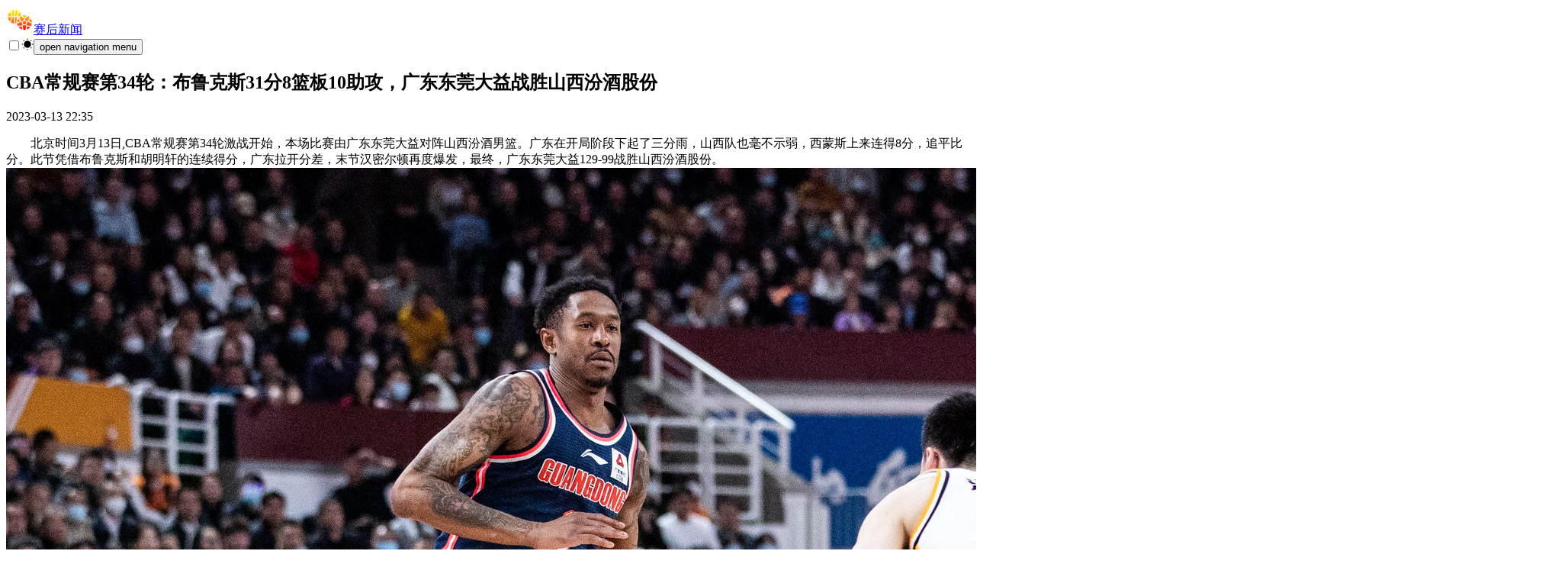

--- FILE ---
content_type: text/html; charset=utf-8
request_url: https://saihou.cc/p/beuoq1Ja5
body_size: 7813
content:
<!DOCTYPE html><html lang="zh-CN"><head><meta charSet="utf-8"/><meta name="viewport" content="width=device-width, initial-scale=1"/><link rel="stylesheet" href="/_next/static/css/875ac19c953850d6.css" data-precedence="next"/><link rel="stylesheet" href="/_next/static/css/931b179cff3131dc.css" data-precedence="next"/><link rel="preload" as="script" fetchPriority="low" href="/_next/static/chunks/webpack-a082f987f185a42f.js"/><script src="/_next/static/chunks/eeffd8f4-227d403bba0aa766.js" async="" type="c103e4081ada6a18d5ca1910-text/javascript"></script><script src="/_next/static/chunks/266-5ccefa0869d13458.js" async="" type="c103e4081ada6a18d5ca1910-text/javascript"></script><script src="/_next/static/chunks/main-app-8957f8043b25cc99.js" async="" type="c103e4081ada6a18d5ca1910-text/javascript"></script><script src="/_next/static/chunks/2-d2491315525f6ee7.js" async="" type="c103e4081ada6a18d5ca1910-text/javascript"></script><script src="/_next/static/chunks/275-28188d148b3ed87d.js" async="" type="c103e4081ada6a18d5ca1910-text/javascript"></script><script src="/_next/static/chunks/981-c85c953dc1cd3a3e.js" async="" type="c103e4081ada6a18d5ca1910-text/javascript"></script><script src="/_next/static/chunks/app/layout-c475370ffb91c700.js" async="" type="c103e4081ada6a18d5ca1910-text/javascript"></script><script src="/_next/static/chunks/app/page-d4b9979f6d4bdbf6.js" async="" type="c103e4081ada6a18d5ca1910-text/javascript"></script><script src="/_next/static/chunks/app/p/%5Bid%5D/page-56882b2954d75533.js" async="" type="c103e4081ada6a18d5ca1910-text/javascript"></script><link rel="preload" href="https://pagead2.googlesyndication.com/pagead/js/adsbygoogle.js?client=ca-pub-9386336175952348" as="script" crossorigin=""/><link rel="dns-prefetch" href="https://cdn.saihou.cc"/><link rel="dns-prefetch" href="https://www.google-analytics.com/"/><link rel="dns-prefetch" href="https://www.googletagmanager.com/"/><link rel="dns-prefetch" href="https://www.googleadservices.com/"/><link rel="dns-prefetch" href="https://www.googletagservices.com/"/><meta name="next-size-adjust" content=""/><title>CBA常规赛第34轮：布鲁克斯31分8篮板10助攻，广东东莞大益战胜山西汾酒股份 - 赛后新闻</title><meta name="description" content="CBA常规赛第34轮：布鲁克斯31分8篮板10助攻，广东东莞大益战胜山西汾酒股份"/><meta name="keywords" content="CBA"/><link rel="icon" href="/favicon.ico" type="image/x-icon" sizes="48x48"/><script src="/_next/static/chunks/polyfills-42372ed130431b0a.js" noModule="" type="c103e4081ada6a18d5ca1910-text/javascript"></script></head><body class="text-foreground bg-background"><div hidden=""><!--$--><!--/$--></div><div data-overlay-container="true"><script type="c103e4081ada6a18d5ca1910-text/javascript">((a,b,c,d,e,f,g,h)=>{let i=document.documentElement,j=["light","dark"];function k(b){var c;(Array.isArray(a)?a:[a]).forEach(a=>{let c="class"===a,d=c&&f?e.map(a=>f[a]||a):e;c?(i.classList.remove(...d),i.classList.add(f&&f[b]?f[b]:b)):i.setAttribute(a,b)}),c=b,h&&j.includes(c)&&(i.style.colorScheme=c)}if(d)k(d);else try{let a=localStorage.getItem(b)||c,d=g&&"system"===a?window.matchMedia("(prefers-color-scheme: dark)").matches?"dark":"light":a;k(d)}catch(a){}})("class","theme","system",null,["light","dark"],null,true,true)</script><nav class="flex z-40 w-full h-auto items-center justify-center data-[menu-open=true]:border-none sticky top-0 inset-x-0 border-b border-divider backdrop-blur-lg data-[menu-open=true]:backdrop-blur-xl backdrop-saturate-150 bg-background/70" style="--navbar-height:4rem"><header class="z-40 flex px-6 gap-4 w-full flex-row relative flex-nowrap items-center justify-between h-[var(--navbar-height)] max-w-[1536px]"><div class="flex basis-0 flex-row flex-grow flex-nowrap justify-start bg-transparent items-center no-underline text-medium whitespace-nowrap box-border"><a class="relative tap-highlight-transparent outline-solid outline-transparent data-[focus-visible=true]:z-10 data-[focus-visible=true]:outline-2 data-[focus-visible=true]:outline-focus data-[focus-visible=true]:outline-offset-2 text-medium text-primary no-underline hover:opacity-hover active:opacity-disabled transition-opacity flex items-center" href="/" tabindex="0" data-react-aria-pressable="true" role="link"><img alt="体育多logo" loading="lazy" width="36" height="36" decoding="async" data-nimg="1" class="inline-block align-middle" style="color:transparent" srcSet="/_next/image?url=https%3A%2F%2Fcdn.tiyuduo.com%2Flogo.png&amp;w=48&amp;q=75 1x, /_next/image?url=https%3A%2F%2Fcdn.tiyuduo.com%2Flogo.png&amp;w=96&amp;q=75 2x" src="/_next/image?url=https%3A%2F%2Fcdn.tiyuduo.com%2Flogo.png&amp;w=96&amp;q=75"/><span class="inline-block ml-1.5 text-base text-black text-opacity-75 font-bold dark:text-dark-header-title">赛后新闻</span></a></div><div class="w-[48px]"></div><button class="group flex items-center justify-center w-6 h-full rounded-small tap-highlight-transparent outline-solid outline-transparent data-[focus-visible=true]:z-10 data-[focus-visible=true]:outline-2 data-[focus-visible=true]:outline-focus data-[focus-visible=true]:outline-offset-2 md:hidden" type="button" tabindex="0" data-react-aria-pressable="true" aria-label="Open menu" aria-pressed="false"><span class="sr-only">open navigation menu</span><span class="w-full h-full pointer-events-none flex flex-col items-center justify-center text-inherit group-data-[pressed=true]:opacity-70 transition-opacity before:content-[&#x27;&#x27;] before:block before:h-px before:w-6 before:bg-current before:transition-transform before:duration-150 before:-translate-y-1 before:rotate-0 group-data-[open=true]:before:translate-y-px group-data-[open=true]:before:rotate-45 after:content-[&#x27;&#x27;] after:block after:h-px after:w-6 after:bg-current after:transition-transform after:duration-150 after:translate-y-1 after:rotate-0 group-data-[open=true]:after:translate-y-0 group-data-[open=true]:after:-rotate-45"></span></button></header></nav><main class="flex flex-col flex-1 items-center bg-white dark:bg-dark-primary dark:text-dark-text-primary"><script type="application/ld+json">"{\n    \"@context\": \"https://schema.org\",\n    \"@type\": \"NewsArticle\",\n    \"mainEntityOfPage\": {\n      \"@type\": \"WebPage\",\n      \"@id\": \"https://google.com/article\"\n    },\n    \"headline\": \"CBA常规赛第34轮：布鲁克斯31分8篮板10助攻，广东东莞大益战胜山西汾酒股份\",\n    \"image\": [\"https://image.cbaleague.com/cbaleague/ligue1_news_16787181222894.jpg?webp\"],\n    \"datePublished\": \"Mon Mar 13 2023 08:00:00 GMT+0800 (China Standard Time)\",\n    \"dateModified\": \"Mon Mar 13 2023 22:35:25 GMT+0800 (China Standard Time)\",\n    \"author\": {\n      \"@type\": \"Organization\",\n      \"name\": \"undefined\"\n    },\n    \"publisher\": {\n      \"@type\": \"Organization\",\n      \"name\": \"saihou.cc\",\n      \"logo\": {\n        \"@type\": \"ImageObject\",\n        \"url\": \"https://cdn.saihou.cc/logo.png\"\n      }\n    }\n  }"</script><div class="container flex flex-col lg:flex-row py-4 gap-4"><div class="w-full lg:w-3/4"><div class="dark:bg-dark-primary p-4"><article itemType="http://schema.org/Article" lang="zh-Hans"><header><h1 class="font-bold dark:text-dark-header-title">CBA常规赛第34轮：布鲁克斯31分8篮板10助攻，广东东莞大益战胜山西汾酒股份</h1><time dateTime="Mon Mar 13 2023 08:00:00 GMT+0800 (China Standard Time)"></time><p class="mt-1 mb-4"><span>2023-03-13 22:35</span><span></span></p></header><div class="dark:text-dark-text-primary"><p style="text-indent:2em;">
	<span style="text-indent:2em;letter-spacing:0px;">北京时间3月13日,CBA常规赛第34轮激战开始，本场比赛由广东东莞大益对阵山西汾酒男篮。广东在开局阶段下起了三分雨，山西队也毫不示弱，西蒙斯上来连得8分，追平比分。此节凭借布鲁克斯和胡明轩的连续得分，广东拉开分差，末节汉密尔顿再度爆发，最终，广东东莞大益129-99战胜山西汾酒股份。<img referrerpolicy="no-referrer" rel="noreferrer" loading="lazy" src="https://image.cbaleague.com/cbaleague/2023/03-13/Osports18763056.jpg" alt="" /></span>
</p>
<p style="text-indent:2em;">
	本场比赛，布鲁克斯发挥神勇，全场出场仅仅27分钟，投篮21投11中，其中三分球11投4汇总，砍下31分8篮板10助攻2抢断的“准三双”数据。首节比赛他开场便干拔三分命中，同时频频助攻队友得分，单节送出5记助攻。次节比赛，布鲁克斯展示了无所不能的进攻手段，变向过人突破上篮，招牌中距离，干拔三分命中，单节再次得到8分4篮板。半场便轻松得到18分。帮助广东牢牢掌控场上局势。下半场比赛，布鲁克斯连续突破造成犯规，一举将分差拉开到30分以上。
</p>
<p style="text-indent:2em;">
	老将任骏飞本场出战了34分钟，随着主帅杜锋被罚出场，他就是场上那个最有经验的主教练了。本场比赛，他拿到14分11篮板3助攻1盖帽，其中包括4个前场篮板，还命中2记三分，下半场他的发挥至关重要。
</p>
<p style="text-indent:2em;">
	后场双枪胡明轩、徐杰本场发挥出色。两人合力命中9记三分，砍下了43分，送出15记助攻。是球队取得大胜的关键所在。
</p>
<p style="text-indent:2em;">
	外援汉密尔顿本场比赛也十分高效，尤其是比赛第三节，他在篮下连续得分，彻底打断了山西队追分的念头。末节，他5投4中，得到了8分2篮板1助攻，全场比赛他只出场了18分钟，便10投8中高效的得到了18分5篮板2抢断的不俗数据。小将张昊5投5中得到10分4篮板。最终凭借6人得分上双的出色表现，广东队大胜山西队。
</p>
<p style="text-indent:2em;">
	本场比赛山西队发挥一般，其篮板球数据与助攻数据远远落后于广东队。球员表现方面，外援西蒙斯发挥不俗，全场比赛出场25分钟，投篮17投8中，得到全队最高的25分6助攻3抢断。费尔德全场拿下14分5助攻，但是其进攻效率不高，失误偏多。他在场上多次陷入单打独斗的局面，并没有将球队串联成一个完整的进攻体系。后场悍将张宁出场36分钟17投7中，得到17分，但是其进攻效率同样较为低下。球队射手原帅发挥稳定，全场三分球9投4中，得到21分11篮板的两双数据。由于球队整体实力的差距及其第三节糟糕的攻防表现，让山西队最终遗憾的输掉了本场比赛。
</p></div></article></div></div><div class="w-full lg:w-1/4"><div class="dark:bg-dark-primary p-4" title="小程序"><div class="flex flex-col items-center justify-center"><img alt="体育数据库" loading="lazy" width="180" height="180" decoding="async" data-nimg="1" style="color:transparent" srcSet="/_next/image?url=https%3A%2F%2Fcdn.saihou.cc%2Fqrcode.saihou.jpg%3Fx-oss-process%3Dimage%2Fresize%2Cm_lfit%2Cw_180%2Fformat%2Cwebp&amp;w=256&amp;q=75 1x, /_next/image?url=https%3A%2F%2Fcdn.saihou.cc%2Fqrcode.saihou.jpg%3Fx-oss-process%3Dimage%2Fresize%2Cm_lfit%2Cw_180%2Fformat%2Cwebp&amp;w=384&amp;q=75 2x" src="/_next/image?url=https%3A%2F%2Fcdn.saihou.cc%2Fqrcode.saihou.jpg%3Fx-oss-process%3Dimage%2Fresize%2Cm_lfit%2Cw_180%2Fformat%2Cwebp&amp;w=384&amp;q=75"/><h2 class="text-gray-500">体育数据库 - 小程序</h2></div></div></div></div><!--$--><!--/$--></main><footer class="text-gray-500 text-sm bg-white dark:bg-dark-primary dark:text-dark-text-primary border-t border-gray-100 dark:border-dark-border-secondary"><div class="container mx-auto px-6 py-4"><div class="my-3"><span>友情链接</span><a class="ml-3" title="抖音去水印" target="_blank" href="https://naxie.app/tools/douyin">抖音去水印</a><a class="ml-3" title="体育多" target="_blank" href="https://www.tiyuduo.com">体育赛事数据看球助手</a><a class="ml-3" title="宝妈地" target="_blank" href="https://www.baomadi.com">宝妈地</a></div><div class="text-gray-500 dark:text-dark-text-secondary">Copyright © 2021-2026 赛后新闻 v2.1.0.12</div></div></footer></div><script src="/_next/static/chunks/webpack-a082f987f185a42f.js" id="_R_" async="" type="c103e4081ada6a18d5ca1910-text/javascript"></script><script type="c103e4081ada6a18d5ca1910-text/javascript">(self.__next_f=self.__next_f||[]).push([0])</script><script type="c103e4081ada6a18d5ca1910-text/javascript">self.__next_f.push([1,"1:\"$Sreact.fragment\"\n2:I[4304,[\"2\",\"static/chunks/2-d2491315525f6ee7.js\",\"275\",\"static/chunks/275-28188d148b3ed87d.js\",\"981\",\"static/chunks/981-c85c953dc1cd3a3e.js\",\"177\",\"static/chunks/app/layout-c475370ffb91c700.js\"],\"\"]\n3:I[7826,[\"2\",\"static/chunks/2-d2491315525f6ee7.js\",\"275\",\"static/chunks/275-28188d148b3ed87d.js\",\"981\",\"static/chunks/981-c85c953dc1cd3a3e.js\",\"177\",\"static/chunks/app/layout-c475370ffb91c700.js\"],\"Providers\"]\n4:I[5253,[\"2\",\"static/chunks/2-d2491315525f6ee7.js\",\"275\",\"static/chunks/275-28188d148b3ed87d.js\",\"981\",\"static/chunks/981-c85c953dc1cd3a3e.js\",\"177\",\"static/chunks/app/layout-c475370ffb91c700.js\"],\"default\"]\n5:I[1316,[],\"\"]\n6:I[9106,[],\"\"]\n7:I[5765,[\"2\",\"static/chunks/2-d2491315525f6ee7.js\",\"275\",\"static/chunks/275-28188d148b3ed87d.js\",\"974\",\"static/chunks/app/page-d4b9979f6d4bdbf6.js\"],\"\"]\nd:I[8272,[],\"\"]\nf:I[2372,[],\"OutletBoundary\"]\n11:I[3660,[],\"AsyncMetadataOutlet\"]\n13:I[2372,[],\"ViewportBoundary\"]\n15:I[2372,[],\"MetadataBoundary\"]\n16:\"$Sreact.suspense\"\n:HL[\"/_next/static/media/e4af272ccee01ff0-s.p.woff2\",\"font\",{\"crossOrigin\":\"\",\"type\":\"font/woff2\"}]\n:HL[\"/_next/static/css/875ac19c953850d6.css\",\"style\"]\n:HL[\"/_next/static/css/931b179cff3131dc.css\",\"style\"]\n"])</script><script type="c103e4081ada6a18d5ca1910-text/javascript">self.__next_f.push([1,"0:{\"P\":null,\"b\":\"n2i0G9OtuaRViVxvUTZtd\",\"p\":\"\",\"c\":[\"\",\"p\",\"beuoq1Ja5\"],\"i\":false,\"f\":[[[\"\",{\"children\":[\"p\",{\"children\":[[\"id\",\"beuoq1Ja5\",\"d\"],{\"children\":[\"__PAGE__\",{}]}]}]},\"$undefined\",\"$undefined\",true],[\"\",[\"$\",\"$1\",\"c\",{\"children\":[[[\"$\",\"link\",\"0\",{\"rel\":\"stylesheet\",\"href\":\"/_next/static/css/875ac19c953850d6.css\",\"precedence\":\"next\",\"crossOrigin\":\"$undefined\",\"nonce\":\"$undefined\"}],[\"$\",\"link\",\"1\",{\"rel\":\"stylesheet\",\"href\":\"/_next/static/css/931b179cff3131dc.css\",\"precedence\":\"next\",\"crossOrigin\":\"$undefined\",\"nonce\":\"$undefined\"}]],[\"$\",\"html\",null,{\"lang\":\"zh-CN\",\"suppressHydrationWarning\":true,\"children\":[[\"$\",\"head\",null,{\"children\":[[\"$\",\"link\",null,{\"rel\":\"dns-prefetch\",\"href\":\"https://cdn.saihou.cc\"}],[\"$\",\"link\",null,{\"rel\":\"dns-prefetch\",\"href\":\"https://www.google-analytics.com/\"}],[\"$\",\"link\",null,{\"rel\":\"dns-prefetch\",\"href\":\"https://www.googletagmanager.com/\"}],[\"$\",\"link\",null,{\"rel\":\"dns-prefetch\",\"href\":\"https://www.googleadservices.com/\"}],[\"$\",\"link\",null,{\"rel\":\"dns-prefetch\",\"href\":\"https://www.googletagservices.com/\"}],[\"$\",\"$L2\",null,{\"crossOrigin\":\"anonymous\",\"async\":true,\"src\":\"https://pagead2.googlesyndication.com/pagead/js/adsbygoogle.js?client=ca-pub-9386336175952348\"}]]}],[\"$\",\"body\",null,{\"className\":\"text-foreground bg-background\",\"children\":[[\"$\",\"$L3\",null,{\"children\":[[\"$\",\"$L4\",null,{}],[\"$\",\"main\",null,{\"className\":\"flex flex-col flex-1 items-center bg-white dark:bg-dark-primary dark:text-dark-text-primary\",\"children\":[\"$\",\"$L5\",null,{\"parallelRouterKey\":\"children\",\"error\":\"$undefined\",\"errorStyles\":\"$undefined\",\"errorScripts\":\"$undefined\",\"template\":[\"$\",\"$L6\",null,{}],\"templateStyles\":\"$undefined\",\"templateScripts\":\"$undefined\",\"notFound\":[[[\"$\",\"title\",null,{\"children\":\"404: This page could not be found.\"}],[\"$\",\"div\",null,{\"style\":{\"fontFamily\":\"system-ui,\\\"Segoe UI\\\",Roboto,Helvetica,Arial,sans-serif,\\\"Apple Color Emoji\\\",\\\"Segoe UI Emoji\\\"\",\"height\":\"100vh\",\"textAlign\":\"center\",\"display\":\"flex\",\"flexDirection\":\"column\",\"alignItems\":\"center\",\"justifyContent\":\"center\"},\"children\":[\"$\",\"div\",null,{\"children\":[[\"$\",\"style\",null,{\"dangerouslySetInnerHTML\":{\"__html\":\"body{color:#000;background:#fff;margin:0}.next-error-h1{border-right:1px solid rgba(0,0,0,.3)}@media (prefers-color-scheme:dark){body{color:#fff;background:#000}.next-error-h1{border-right:1px solid rgba(255,255,255,.3)}}\"}}],[\"$\",\"h1\",null,{\"className\":\"next-error-h1\",\"style\":{\"display\":\"inline-block\",\"margin\":\"0 20px 0 0\",\"padding\":\"0 23px 0 0\",\"fontSize\":24,\"fontWeight\":500,\"verticalAlign\":\"top\",\"lineHeight\":\"49px\"},\"children\":404}],[\"$\",\"div\",null,{\"style\":{\"display\":\"inline-block\"},\"children\":[\"$\",\"h2\",null,{\"style\":{\"fontSize\":14,\"fontWeight\":400,\"lineHeight\":\"49px\",\"margin\":0},\"children\":\"This page could not be found.\"}]}]]}]}]],[]],\"forbidden\":\"$undefined\",\"unauthorized\":\"$undefined\"}]}],[\"$\",\"footer\",null,{\"className\":\"text-gray-500 text-sm bg-white dark:bg-dark-primary dark:text-dark-text-primary border-t border-gray-100 dark:border-dark-border-secondary\",\"children\":[\"$\",\"div\",null,{\"className\":\"container mx-auto px-6 py-4\",\"children\":[[\"$\",\"div\",null,{\"className\":\"my-3\",\"children\":[[\"$\",\"span\",null,{\"children\":\"友情链接\"}],[\"$\",\"$L7\",null,{\"className\":\"ml-3\",\"title\":\"抖音去水印\",\"target\":\"_blank\",\"href\":\"https://naxie.app/tools/douyin\",\"children\":\"抖音去水印\"}],[\"$\",\"$L7\",null,{\"className\":\"ml-3\",\"title\":\"体育多\",\"target\":\"_blank\",\"href\":\"https://www.tiyuduo.com\",\"children\":\"体育赛事数据看球助手\"}],[\"$\",\"$L7\",null,{\"className\":\"ml-3\",\"title\":\"宝妈地\",\"target\":\"_blank\",\"href\":\"https://www.baomadi.com\",\"children\":\"宝妈地\"}]]}],[\"$\",\"div\",null,{\"className\":\"text-gray-500 dark:text-dark-text-secondary\",\"children\":\"Copyright © 2021-2026 赛后新闻 v2.1.0.12\"}]]}]}]]}],[[\"$\",\"$L2\",null,{\"src\":\"https://www.googletagmanager.com/gtag/js?id=G-2YERF1YQC3\",\"strategy\":\"lazyOnload\"}],[\"$\",\"$L2\",null,{\"id\":\"google-analytics\",\"strategy\":\"lazyOnload\",\"children\":\"\\n          window.dataLayer = window.dataLayer || [];\\n          function gtag(){dataLayer.push(arguments);}\\n          gtag('js', new Date());\\n \\n          gtag('config', 'G-2YERF1YQC3');\\n        \"}],[\"$\",\"$L2\",null,{\"id\":\"baidu-analytics\",\"strategy\":\"lazyOnload\",\"children\":\"\\n          var _hmt = _hmt || [];\\n          (function() {\\n            var hm = document.createElement(\\\"script\\\");\\n            hm.src = \\\"https://hm.baidu.com/hm.js?410c1bbe6fde9d074283d2409d13ddf3\\\";\\n            var s = document.getElementsByTagName(\\\"script\\\")[0]; \\n            s.parentNode.insertBefore(hm, s);\\n          })();\\n        \"}],\"$L8\"]]}]]}]]}],{\"children\":[\"p\",\"$L9\",{\"children\":[[\"id\",\"beuoq1Ja5\",\"d\"],\"$La\",{\"children\":[\"__PAGE__\",\"$Lb\",{},null,false]},null,false]},null,false]},null,false],\"$Lc\",false]],\"m\":\"$undefined\",\"G\":[\"$d\",[]],\"s\":false,\"S\":false}\n"])</script><script type="c103e4081ada6a18d5ca1910-text/javascript">self.__next_f.push([1,"8:[\"$\",\"$L2\",null,{\"id\":\"baidu-linksubmit\",\"strategy\":\"lazyOnload\",\"children\":\"\\n          (function(){\\n            var script = document.createElement('script');\\n            script.src = 'https://zz.bdstatic.com/linksubmit/push.js';\\n            script.async = true;\\n            document.getElementsByTagName('head')[0].appendChild(script);\\n          })();\\n        \"}]\n9:[\"$\",\"$1\",\"c\",{\"children\":[null,[\"$\",\"$L5\",null,{\"parallelRouterKey\":\"children\",\"error\":\"$undefined\",\"errorStyles\":\"$undefined\",\"errorScripts\":\"$undefined\",\"template\":[\"$\",\"$L6\",null,{}],\"templateStyles\":\"$undefined\",\"templateScripts\":\"$undefined\",\"notFound\":\"$undefined\",\"forbidden\":\"$undefined\",\"unauthorized\":\"$undefined\"}]]}]\na:[\"$\",\"$1\",\"c\",{\"children\":[null,[\"$\",\"$L5\",null,{\"parallelRouterKey\":\"children\",\"error\":\"$undefined\",\"errorStyles\":\"$undefined\",\"errorScripts\":\"$undefined\",\"template\":[\"$\",\"$L6\",null,{}],\"templateStyles\":\"$undefined\",\"templateScripts\":\"$undefined\",\"notFound\":\"$undefined\",\"forbidden\":\"$undefined\",\"unauthorized\":\"$undefined\"}]]}]\nb:[\"$\",\"$1\",\"c\",{\"children\":[\"$Le\",null,[\"$\",\"$Lf\",null,{\"children\":[\"$L10\",[\"$\",\"$L11\",null,{\"promise\":\"$@12\"}]]}]]}]\nc:[\"$\",\"$1\",\"h\",{\"children\":[null,[[\"$\",\"$L13\",null,{\"children\":\"$L14\"}],[\"$\",\"meta\",null,{\"name\":\"next-size-adjust\",\"content\":\"\"}]],[\"$\",\"$L15\",null,{\"children\":[\"$\",\"div\",null,{\"hidden\":true,\"children\":[\"$\",\"$16\",null,{\"fallback\":null,\"children\":\"$L17\"}]}]}]]}]\n14:[[\"$\",\"meta\",\"0\",{\"charSet\":\"utf-8\"}],[\"$\",\"meta\",\"1\",{\"name\":\"viewport\",\"content\":\"width=device-width, initial-scale=1\"}]]\n10:null\n"])</script><script type="c103e4081ada6a18d5ca1910-text/javascript">self.__next_f.push([1,"18:I[5908,[],\"IconMark\"]\n1a:I[1002,[\"2\",\"static/chunks/2-d2491315525f6ee7.js\",\"841\",\"static/chunks/app/p/%5Bid%5D/page-56882b2954d75533.js\"],\"Image\"]\n12:{\"metadata\":[[\"$\",\"title\",\"0\",{\"children\":\"CBA常规赛第34轮：布鲁克斯31分8篮板10助攻，广东东莞大益战胜山西汾酒股份 - 赛后新闻\"}],[\"$\",\"meta\",\"1\",{\"name\":\"description\",\"content\":\"CBA常规赛第34轮：布鲁克斯31分8篮板10助攻，广东东莞大益战胜山西汾酒股份\"}],[\"$\",\"meta\",\"2\",{\"name\":\"keywords\",\"content\":\"CBA\"}],[\"$\",\"link\",\"3\",{\"rel\":\"icon\",\"href\":\"/favicon.ico\",\"type\":\"image/x-icon\",\"sizes\":\"48x48\"}],[\"$\",\"$L18\",\"4\",{}]],\"error\":null,\"digest\":\"$undefined\"}\n17:\"$12:metadata\"\n19:Tbd6,"])</script><script type="c103e4081ada6a18d5ca1910-text/javascript">self.__next_f.push([1,"\u003cp style=\"text-indent:2em;\"\u003e\r\n\t\u003cspan style=\"text-indent:2em;letter-spacing:0px;\"\u003e北京时间3月13日,CBA常规赛第34轮激战开始，本场比赛由广东东莞大益对阵山西汾酒男篮。广东在开局阶段下起了三分雨，山西队也毫不示弱，西蒙斯上来连得8分，追平比分。此节凭借布鲁克斯和胡明轩的连续得分，广东拉开分差，末节汉密尔顿再度爆发，最终，广东东莞大益129-99战胜山西汾酒股份。\u003cimg referrerpolicy=\"no-referrer\" rel=\"noreferrer\" loading=\"lazy\" src=\"https://image.cbaleague.com/cbaleague/2023/03-13/Osports18763056.jpg\" alt=\"\" /\u003e\u003c/span\u003e\r\n\u003c/p\u003e\r\n\u003cp style=\"text-indent:2em;\"\u003e\r\n\t本场比赛，布鲁克斯发挥神勇，全场出场仅仅27分钟，投篮21投11中，其中三分球11投4汇总，砍下31分8篮板10助攻2抢断的“准三双”数据。首节比赛他开场便干拔三分命中，同时频频助攻队友得分，单节送出5记助攻。次节比赛，布鲁克斯展示了无所不能的进攻手段，变向过人突破上篮，招牌中距离，干拔三分命中，单节再次得到8分4篮板。半场便轻松得到18分。帮助广东牢牢掌控场上局势。下半场比赛，布鲁克斯连续突破造成犯规，一举将分差拉开到30分以上。\r\n\u003c/p\u003e\r\n\u003cp style=\"text-indent:2em;\"\u003e\r\n\t老将任骏飞本场出战了34分钟，随着主帅杜锋被罚出场，他就是场上那个最有经验的主教练了。本场比赛，他拿到14分11篮板3助攻1盖帽，其中包括4个前场篮板，还命中2记三分，下半场他的发挥至关重要。\r\n\u003c/p\u003e\r\n\u003cp style=\"text-indent:2em;\"\u003e\r\n\t后场双枪胡明轩、徐杰本场发挥出色。两人合力命中9记三分，砍下了43分，送出15记助攻。是球队取得大胜的关键所在。\r\n\u003c/p\u003e\r\n\u003cp style=\"text-indent:2em;\"\u003e\r\n\t外援汉密尔顿本场比赛也十分高效，尤其是比赛第三节，他在篮下连续得分，彻底打断了山西队追分的念头。末节，他5投4中，得到了8分2篮板1助攻，全场比赛他只出场了18分钟，便10投8中高效的得到了18分5篮板2抢断的不俗数据。小将张昊5投5中得到10分4篮板。最终凭借6人得分上双的出色表现，广东队大胜山西队。\r\n\u003c/p\u003e\r\n\u003cp style=\"text-indent:2em;\"\u003e\r\n\t本场比赛山西队发挥一般，其篮板球数据与助攻数据远远落后于广东队。球员表现方面，外援西蒙斯发挥不俗，全场比赛出场25分钟，投篮17投8中，得到全队最高的25分6助攻3抢断。费尔德全场拿下14分5助攻，但是其进攻效率不高，失误偏多。他在场上多次陷入单打独斗的局面，并没有将球队串联成一个完整的进攻体系。后场悍将张宁出场36分钟17投7中，得到17分，但是其进攻效率同样较为低下。球队射手原帅发挥稳定，全场三分球9投4中，得到21分11篮板的两双数据。由于球队整体实力的差距及其第三节糟糕的攻防表现，让山西队最终遗憾的输掉了本场比赛。\r\n\u003c/p\u003e"])</script><script type="c103e4081ada6a18d5ca1910-text/javascript">self.__next_f.push([1,"e:[[\"$\",\"script\",null,{\"type\":\"application/ld+json\",\"dangerouslySetInnerHTML\":{\"__html\":\"\\\"{\\\\n    \\\\\\\"@context\\\\\\\": \\\\\\\"https://schema.org\\\\\\\",\\\\n    \\\\\\\"@type\\\\\\\": \\\\\\\"NewsArticle\\\\\\\",\\\\n    \\\\\\\"mainEntityOfPage\\\\\\\": {\\\\n      \\\\\\\"@type\\\\\\\": \\\\\\\"WebPage\\\\\\\",\\\\n      \\\\\\\"@id\\\\\\\": \\\\\\\"https://google.com/article\\\\\\\"\\\\n    },\\\\n    \\\\\\\"headline\\\\\\\": \\\\\\\"CBA常规赛第34轮：布鲁克斯31分8篮板10助攻，广东东莞大益战胜山西汾酒股份\\\\\\\",\\\\n    \\\\\\\"image\\\\\\\": [\\\\\\\"https://image.cbaleague.com/cbaleague/ligue1_news_16787181222894.jpg?webp\\\\\\\"],\\\\n    \\\\\\\"datePublished\\\\\\\": \\\\\\\"Mon Mar 13 2023 08:00:00 GMT+0800 (China Standard Time)\\\\\\\",\\\\n    \\\\\\\"dateModified\\\\\\\": \\\\\\\"Mon Mar 13 2023 22:35:25 GMT+0800 (China Standard Time)\\\\\\\",\\\\n    \\\\\\\"author\\\\\\\": {\\\\n      \\\\\\\"@type\\\\\\\": \\\\\\\"Organization\\\\\\\",\\\\n      \\\\\\\"name\\\\\\\": \\\\\\\"undefined\\\\\\\"\\\\n    },\\\\n    \\\\\\\"publisher\\\\\\\": {\\\\n      \\\\\\\"@type\\\\\\\": \\\\\\\"Organization\\\\\\\",\\\\n      \\\\\\\"name\\\\\\\": \\\\\\\"saihou.cc\\\\\\\",\\\\n      \\\\\\\"logo\\\\\\\": {\\\\n        \\\\\\\"@type\\\\\\\": \\\\\\\"ImageObject\\\\\\\",\\\\n        \\\\\\\"url\\\\\\\": \\\\\\\"https://cdn.saihou.cc/logo.png\\\\\\\"\\\\n      }\\\\n    }\\\\n  }\\\"\"}}],[\"$\",\"div\",null,{\"className\":\"container flex flex-col lg:flex-row py-4 gap-4\",\"children\":[[\"$\",\"div\",null,{\"className\":\"w-full lg:w-3/4\",\"children\":[\"$\",\"div\",null,{\"className\":\"dark:bg-dark-primary p-4\",\"children\":[\"$\",\"article\",null,{\"itemType\":\"http://schema.org/Article\",\"lang\":\"zh-Hans\",\"children\":[[\"$\",\"header\",null,{\"children\":[[\"$\",\"h1\",null,{\"className\":\"font-bold dark:text-dark-header-title\",\"children\":\"CBA常规赛第34轮：布鲁克斯31分8篮板10助攻，广东东莞大益战胜山西汾酒股份\"}],[\"$\",\"time\",null,{\"dateTime\":\"$D2023-03-13T00:00:00.000Z\"}],[\"$\",\"p\",null,{\"className\":\"mt-1 mb-4\",\"children\":[[\"$\",\"span\",null,{\"children\":\"2023-03-13 22:35\"}],[\"$\",\"span\",null,{\"children\":\"$undefined\"}]]}]]}],[\"$\",\"div\",null,{\"className\":\"dark:text-dark-text-primary\",\"dangerouslySetInnerHTML\":{\"__html\":\"$19\"}}]]}]}]}],[\"$\",\"div\",null,{\"className\":\"w-full lg:w-1/4\",\"children\":[\"$\",\"div\",null,{\"className\":\"dark:bg-dark-primary p-4\",\"title\":\"小程序\",\"children\":[\"$\",\"div\",null,{\"className\":\"flex flex-col items-center justify-center\",\"children\":[[\"$\",\"$L1a\",null,{\"width\":180,\"height\":180,\"loading\":\"lazy\",\"src\":\"https://cdn.saihou.cc/qrcode.saihou.jpg?x-oss-process=image/resize,m_lfit,w_180/format,webp\",\"alt\":\"体育数据库\"}],[\"$\",\"h2\",null,{\"className\":\"text-gray-500\",\"children\":\"体育数据库 - 小程序\"}]]}]}]}]]}]]\n"])</script><script src="/cdn-cgi/scripts/7d0fa10a/cloudflare-static/rocket-loader.min.js" data-cf-settings="c103e4081ada6a18d5ca1910-|49" defer></script><script defer src="https://static.cloudflareinsights.com/beacon.min.js/vcd15cbe7772f49c399c6a5babf22c1241717689176015" integrity="sha512-ZpsOmlRQV6y907TI0dKBHq9Md29nnaEIPlkf84rnaERnq6zvWvPUqr2ft8M1aS28oN72PdrCzSjY4U6VaAw1EQ==" data-cf-beacon='{"version":"2024.11.0","token":"cceb05bf3ab64021b8e93f52e77c8d49","r":1,"server_timing":{"name":{"cfCacheStatus":true,"cfEdge":true,"cfExtPri":true,"cfL4":true,"cfOrigin":true,"cfSpeedBrain":true},"location_startswith":null}}' crossorigin="anonymous"></script>
</body></html>

--- FILE ---
content_type: text/html; charset=utf-8
request_url: https://www.google.com/recaptcha/api2/aframe
body_size: 269
content:
<!DOCTYPE HTML><html><head><meta http-equiv="content-type" content="text/html; charset=UTF-8"></head><body><script nonce="Zf-kAV2IDSIXm3AXsMQ66w">/** Anti-fraud and anti-abuse applications only. See google.com/recaptcha */ try{var clients={'sodar':'https://pagead2.googlesyndication.com/pagead/sodar?'};window.addEventListener("message",function(a){try{if(a.source===window.parent){var b=JSON.parse(a.data);var c=clients[b['id']];if(c){var d=document.createElement('img');d.src=c+b['params']+'&rc='+(localStorage.getItem("rc::a")?sessionStorage.getItem("rc::b"):"");window.document.body.appendChild(d);sessionStorage.setItem("rc::e",parseInt(sessionStorage.getItem("rc::e")||0)+1);localStorage.setItem("rc::h",'1769449883297');}}}catch(b){}});window.parent.postMessage("_grecaptcha_ready", "*");}catch(b){}</script></body></html>

--- FILE ---
content_type: application/javascript; charset=UTF-8
request_url: https://saihou.cc/_next/static/chunks/app/page-d4b9979f6d4bdbf6.js
body_size: 7515
content:
(self.webpackChunk_N_E=self.webpackChunk_N_E||[]).push([[974],{7424:(e,t,r)=>{"use strict";r.d(t,{default:()=>W});var a=r(5696),o=r(1781),n=r(459),s=(0,o.Rf)((e,t)=>{let{as:r,activePage:o,...s}=e,i=(0,n.zD)(t);return(0,a.jsx)(r||"span",{ref:i,"aria-hidden":!0,...s,children:o})});s.displayName="HeroUI.PaginationCursor";var i=r(6060),l=r(9994),d=r(8158),u=new Set(["id","type","style","title","role","tabIndex","htmlFor","width","height","abbr","accept","acceptCharset","accessKey","action","allowFullScreen","allowTransparency","alt","async","autoComplete","autoFocus","autoPlay","cellPadding","cellSpacing","challenge","charset","checked","cite","class","className","cols","colSpan","command","content","contentEditable","contextMenu","controls","coords","crossOrigin","data","dateTime","default","defer","dir","disabled","download","draggable","dropzone","encType","enterKeyHint","for","form","formAction","formEncType","formMethod","formNoValidate","formTarget","frameBorder","headers","hidden","high","href","hrefLang","httpEquiv","icon","inputMode","isMap","itemId","itemProp","itemRef","itemScope","itemType","kind","label","lang","list","loop","manifest","max","maxLength","media","mediaGroup","method","min","minLength","multiple","muted","name","noValidate","open","optimum","pattern","ping","placeholder","poster","preload","radioGroup","referrerPolicy","readOnly","rel","required","rows","rowSpan","sandbox","scope","scoped","scrolling","seamless","selected","shape","size","sizes","slot","sortable","span","spellCheck","src","srcDoc","srcSet","start","step","target","translate","typeMustMatch","useMap","value","wmode","wrap"]),c=new Set(["onCopy","onCut","onPaste","onLoad","onError","onWheel","onScroll","onCompositionEnd","onCompositionStart","onCompositionUpdate","onKeyDown","onKeyPress","onKeyUp","onFocus","onBlur","onChange","onInput","onSubmit","onClick","onContextMenu","onDoubleClick","onDrag","onDragEnd","onDragEnter","onDragExit","onDragLeave","onDragOver","onDragStart","onDrop","onMouseDown","onMouseEnter","onMouseLeave","onMouseMove","onMouseOut","onMouseOver","onMouseUp","onPointerDown","onPointerEnter","onPointerLeave","onPointerUp","onSelect","onTouchCancel","onTouchEnd","onTouchMove","onTouchStart","onAnimationStart","onAnimationEnd","onAnimationIteration","onTransitionEnd"]),m=/^(data-.*)$/,f=/^(aria-.*)$/,h=/^(on[A-Z].*)$/,g=r(1164),p=r(3819),v=r(423),b=(0,o.Rf)((e,t)=>{let{Component:r,children:o,getItemProps:s}=function(e){let{as:t,ref:r,value:a,children:o,isActive:s,isDisabled:b,onPress:w,onClick:y,getAriaLabel:x,className:E,...C}=e,N=!!(null==e?void 0:e.href),S=t||N?"a":"li",k="string"==typeof S,P=(0,n.zD)(r),M=(0,l.rd)(),T=(0,i.useMemo)(()=>s?"".concat(null==x?void 0:x(a)," active"):null==x?void 0:x(a),[a,s]),{isPressed:A,pressProps:j}=(0,g.d)({isDisabled:b,onPress:w}),{focusProps:I,isFocused:D,isFocusVisible:R}=(0,v.o)({}),{isHovered:L,hoverProps:O}=(0,p.M)({isDisabled:b});return{Component:S,children:o,ariaLabel:T,isFocused:D,isFocusVisible:R,getItemProps:function(){let e=arguments.length>0&&void 0!==arguments[0]?arguments[0]:{};return{ref:P,role:"button",tabIndex:b?-1:0,"aria-label":T,"aria-current":(0,d.sE)(s),"aria-disabled":(0,d.sE)(b),"data-disabled":(0,d.sE)(b),"data-active":(0,d.sE)(s),"data-focus":(0,d.sE)(D),"data-hover":(0,d.sE)(L),"data-pressed":(0,d.sE)(A),"data-focus-visible":(0,d.sE)(R),...(0,d.v6)(e,j,I,O,function(e,t={}){let{labelable:r=!0,enabled:a=!0,propNames:o,omitPropNames:n,omitEventNames:s,omitDataProps:i,omitEventProps:l}=t,d={};if(!a)return e;for(let t in e)!((null==n?void 0:n.has(t))||(null==s?void 0:s.has(t))&&h.test(t)||h.test(t)&&!c.has(t)||i&&m.test(t))&&!(l&&h.test(t))&&(Object.prototype.hasOwnProperty.call(e,t)&&(u.has(t)||r&&f.test(t)||(null==o?void 0:o.has(t))||m.test(t))||h.test(t))&&(d[t]=e[t]);return d}(C,{enabled:k})),className:(0,d.$z)(E,e.className),onClick:t=>{(0,d.cy)(null==j?void 0:j.onClick,y)(t),!M.isNative&&t.currentTarget instanceof HTMLAnchorElement&&t.currentTarget.href&&!t.isDefaultPrevented()&&(0,l.sU)(t.currentTarget,t)&&e.href&&(t.preventDefault(),M.open(t.currentTarget,t,e.href,e.routerOptions))}}}}}({...e,ref:t});return(0,a.jsx)(r,{...s(),children:o})});b.displayName="HeroUI.PaginationItem";var w=r(2377),y=(e=>(e.DOTS="dots",e.PREV="prev",e.NEXT="next",e))(y||{}),x=r(9727);let E=e=>"object"==typeof e&&null!=e&&1===e.nodeType,C=(e,t)=>(!t||"hidden"!==e)&&"visible"!==e&&"clip"!==e,N=(e,t)=>{if(e.clientHeight<e.scrollHeight||e.clientWidth<e.scrollWidth){let r=getComputedStyle(e,null);return C(r.overflowY,t)||C(r.overflowX,t)||(e=>{let t=(e=>{if(!e.ownerDocument||!e.ownerDocument.defaultView)return null;try{return e.ownerDocument.defaultView.frameElement}catch(e){return null}})(e);return!!t&&(t.clientHeight<e.scrollHeight||t.clientWidth<e.scrollWidth)})(e)}return!1},S=(e,t,r,a,o,n,s,i)=>n<e&&s>t||n>e&&s<t?0:n<=e&&i<=r||s>=t&&i>=r?n-e-a:s>t&&i<r||n<e&&i>r?s-t+o:0,k=e=>{let t=e.parentElement;return null==t?e.getRootNode().host||null:t},P=(e,t)=>{var r,a,o,n;if("undefined"==typeof document)return[];let{scrollMode:s,block:i,inline:l,boundary:d,skipOverflowHiddenElements:u}=t,c="function"==typeof d?d:e=>e!==d;if(!E(e))throw TypeError("Invalid target");let m=document.scrollingElement||document.documentElement,f=[],h=e;for(;E(h)&&c(h);){if((h=k(h))===m){f.push(h);break}null!=h&&h===document.body&&N(h)&&!N(document.documentElement)||null!=h&&N(h,u)&&f.push(h)}let g=null!=(a=null==(r=window.visualViewport)?void 0:r.width)?a:innerWidth,p=null!=(n=null==(o=window.visualViewport)?void 0:o.height)?n:innerHeight,{scrollX:v,scrollY:b}=window,{height:w,width:y,top:x,right:C,bottom:P,left:M}=e.getBoundingClientRect(),{top:T,right:A,bottom:j,left:I}=(e=>{let t=window.getComputedStyle(e);return{top:parseFloat(t.scrollMarginTop)||0,right:parseFloat(t.scrollMarginRight)||0,bottom:parseFloat(t.scrollMarginBottom)||0,left:parseFloat(t.scrollMarginLeft)||0}})(e),D="start"===i||"nearest"===i?x-T:"end"===i?P+j:x+w/2-T+j,R="center"===l?M+y/2-I+A:"end"===l?C+A:M-I,L=[];for(let e=0;e<f.length;e++){let t=f[e],{height:r,width:a,top:o,right:n,bottom:d,left:u}=t.getBoundingClientRect();if("if-needed"===s&&x>=0&&M>=0&&P<=p&&C<=g&&(t===m&&!N(t)||x>=o&&P<=d&&M>=u&&C<=n))break;let c=getComputedStyle(t),h=parseInt(c.borderLeftWidth,10),E=parseInt(c.borderTopWidth,10),k=parseInt(c.borderRightWidth,10),T=parseInt(c.borderBottomWidth,10),A=0,j=0,I="offsetWidth"in t?t.offsetWidth-t.clientWidth-h-k:0,O="offsetHeight"in t?t.offsetHeight-t.clientHeight-E-T:0,W="offsetWidth"in t?0===t.offsetWidth?0:a/t.offsetWidth:0,z="offsetHeight"in t?0===t.offsetHeight?0:r/t.offsetHeight:0;if(m===t)A="start"===i?D:"end"===i?D-p:"nearest"===i?S(b,b+p,p,E,T,b+D,b+D+w,w):D-p/2,j="start"===l?R:"center"===l?R-g/2:"end"===l?R-g:S(v,v+g,g,h,k,v+R,v+R+y,y),A=Math.max(0,A+b),j=Math.max(0,j+v);else{A="start"===i?D-o-E:"end"===i?D-d+T+O:"nearest"===i?S(o,d,r,E,T+O,D,D+w,w):D-(o+r/2)+O/2,j="start"===l?R-u-h:"center"===l?R-(u+a/2)+I/2:"end"===l?R-n+k+I:S(u,n,a,h,k+I,R,R+y,y);let{scrollLeft:e,scrollTop:s}=t;A=0===z?0:Math.max(0,Math.min(s+A/z,t.scrollHeight-r/z+O)),j=0===W?0:Math.max(0,Math.min(e+j/W,t.scrollWidth-a/W+I)),D+=s-A,R+=e-j}L.push({el:t,top:A,left:j})}return L};var M={solid:{default:"bg-default text-default-foreground",primary:"bg-primary text-primary-foreground",secondary:"bg-secondary text-secondary-foreground",success:"bg-success text-success-foreground",warning:"bg-warning text-warning-foreground",danger:"bg-danger text-danger-foreground",foreground:"bg-foreground text-background"},shadow:{default:"shadow-lg shadow-default/50 bg-default text-default-foreground",primary:"shadow-lg shadow-primary/40 bg-primary text-primary-foreground",secondary:"shadow-lg shadow-secondary/40 bg-secondary text-secondary-foreground",success:"shadow-lg shadow-success/40 bg-success text-success-foreground",warning:"shadow-lg shadow-warning/40 bg-warning text-warning-foreground",danger:"shadow-lg shadow-danger/40 bg-danger text-danger-foreground",foreground:"shadow-lg shadow-foreground/40 bg-foreground text-background"}},T=r(7246),A=r(1618),j=(0,T.tv)({slots:{base:["p-2.5","-m-2.5","overflow-x-scroll","scrollbar-hide"],wrapper:["flex","flex-nowrap","h-fit","max-w-fit","relative","gap-1","items-center","overflow-visible"],item:["tap-highlight-transparent","select-none","touch-none"],prev:"",next:"",cursor:["absolute","flex","overflow-visible","items-center","justify-center","origin-center","left-0","select-none","touch-none","pointer-events-none","z-20"],forwardIcon:["hidden","group-hover:block","group-data-[focus-visible=true]:block","data-[before=true]:rotate-180"],ellipsis:"group-hover:hidden group-data-[focus-visible=true]:hidden",chevronNext:"rotate-180"},variants:{variant:{bordered:{item:["border-medium","border-default","bg-transparent","data-[hover=true]:bg-default-100"]},light:{item:"bg-transparent"},flat:{},faded:{item:["border-medium","border-default"]}},color:{default:{cursor:M.solid.default},primary:{cursor:M.solid.primary},secondary:{cursor:M.solid.secondary},success:{cursor:M.solid.success},warning:{cursor:M.solid.warning},danger:{cursor:M.solid.danger}},size:{sm:{},md:{},lg:{}},radius:{none:{},sm:{},md:{},lg:{},full:{}},isCompact:{true:{wrapper:"gap-0 shadow-xs",item:["shadow-none","first-of-type:rounded-e-none","last-of-type:rounded-s-none","[&:not(:first-of-type):not(:last-of-type)]:rounded-none"],prev:"!rounded-e-none",next:"!rounded-s-none"}},isDisabled:{true:{base:"opacity-disabled pointer-events-none"}},showShadow:{true:{}},disableCursorAnimation:{true:{cursor:"hidden"}},disableAnimation:{true:{item:"transition-none",cursor:"transition-none"},false:{item:["data-[pressed=true]:scale-[0.97]","transition-transform-background"],cursor:["data-[moving=true]:transition-transform","!data-[moving=true]:duration-300","opacity-0","data-[moving]:opacity-100"]}}},defaultVariants:{variant:"flat",color:"primary",size:"md",radius:"md",isCompact:!1,isDisabled:!1,showShadow:!1,disableCursorAnimation:!1},compoundVariants:[{showShadow:!0,color:"default",class:{cursor:[M.shadow.default,"shadow-md"]}},{showShadow:!0,color:"primary",class:{cursor:[M.shadow.primary,"shadow-md"]}},{showShadow:!0,color:"secondary",class:{cursor:[M.shadow.secondary,"shadow-md"]}},{showShadow:!0,color:"success",class:{cursor:[M.shadow.success,"shadow-md"]}},{showShadow:!0,color:"warning",class:{cursor:[M.shadow.warning,"shadow-md"]}},{showShadow:!0,color:"danger",class:{cursor:[M.shadow.danger,"shadow-md"]}},{isCompact:!0,variant:"bordered",class:{item:"[&:not(:first-of-type)]:ms-[calc(theme(borderWidth.2)*-1)]"}},{disableCursorAnimation:!0,color:"default",class:{item:["data-[active=true]:bg-default-400","data-[active=true]:border-default-400","data-[active=true]:text-default-foreground"]}},{disableCursorAnimation:!0,color:"primary",class:{item:["data-[active=true]:bg-primary","data-[active=true]:border-primary","data-[active=true]:text-primary-foreground"]}},{disableCursorAnimation:!0,color:"secondary",class:{item:["data-[active=true]:bg-secondary","data-[active=true]:border-secondary","data-[active=true]:text-secondary-foreground"]}},{disableCursorAnimation:!0,color:"success",class:{item:["data-[active=true]:bg-success","data-[active=true]:border-success","data-[active=true]:text-success-foreground"]}},{disableCursorAnimation:!0,color:"warning",class:{item:["data-[active=true]:bg-warning","data-[active=true]:border-warning","data-[active=true]:text-warning-foreground"]}},{disableCursorAnimation:!0,color:"danger",class:{item:["data-[active=true]:bg-danger","data-[active=true]:border-danger","data-[active=true]:text-danger-foreground"]}},{disableCursorAnimation:!0,showShadow:!0,color:"default",class:{item:["data-[active=true]:shadow-md","data-[active=true]:shadow-default/50"]}},{disableCursorAnimation:!0,showShadow:!0,color:"primary",class:{item:["data-[active=true]:shadow-md","data-[active=true]:shadow-primary/40"]}},{disableCursorAnimation:!0,showShadow:!0,color:"secondary",class:{item:["data-[active=true]:shadow-md","data-[active=true]:shadow-secondary/40"]}},{disableCursorAnimation:!0,showShadow:!0,color:"success",class:{item:["data-[active=true]:shadow-md","data-[active=true]:shadow-success/40"]}},{disableCursorAnimation:!0,showShadow:!0,color:"warning",class:{item:["data-[active=true]:shadow-md","data-[active=true]:shadow-warning/40"]}},{disableCursorAnimation:!0,showShadow:!0,color:"danger",class:{item:["data-[active=true]:shadow-md","data-[active=true]:shadow-danger/40"]}}],compoundSlots:[{slots:["item","prev","next"],class:["flex","flex-wrap","truncate","box-border","outline-solid outline-transparent","items-center","justify-center","text-default-foreground",...A.zb,"data-[disabled=true]:text-default-300","data-[disabled=true]:pointer-events-none"]},{slots:["item","prev","next"],variant:["flat","bordered","faded"],class:["shadow-xs"]},{slots:["item","prev","next"],variant:"flat",class:["bg-default-100","[&[data-hover=true]:not([data-active=true])]:bg-default-200","active:bg-default-300"]},{slots:["item","prev","next"],variant:"faded",class:["bg-default-50","[&[data-hover=true]:not([data-active=true])]:bg-default-100","active:bg-default-200"]},{slots:["item","prev","next"],variant:"light",class:["[&[data-hover=true]:not([data-active=true])]:bg-default-100","active:bg-default-200"]},{slots:["item","cursor","prev","next"],size:"sm",class:"min-w-8 w-8 h-8 text-tiny"},{slots:["item","cursor","prev","next"],size:"md",class:"min-w-9 w-9 h-9 text-small"},{slots:["item","cursor","prev","next"],size:"lg",class:"min-w-10 w-10 h-10 text-medium"},{slots:["wrapper","item","cursor","prev","next"],radius:"none",class:"rounded-none"},{slots:["wrapper","item","cursor","prev","next"],radius:"sm",class:"rounded-small"},{slots:["wrapper","item","cursor","prev","next"],radius:"md",class:"rounded-medium"},{slots:["wrapper","item","cursor","prev","next"],radius:"lg",class:"rounded-large"},{slots:["wrapper","item","cursor","prev","next"],radius:"full",class:"rounded-full"}]}),I=e=>(0,a.jsx)("svg",{"aria-hidden":"true",fill:"none",focusable:"false",height:"1em",role:"presentation",viewBox:"0 0 24 24",width:"1em",...e,children:(0,a.jsx)("path",{d:"M15.5 19l-7-7 7-7",stroke:"currentColor",strokeLinecap:"round",strokeLinejoin:"round",strokeWidth:"1.5"})}),D=e=>(0,a.jsxs)("svg",{"aria-hidden":"true",fill:"none",height:"1em",shapeRendering:"geometricPrecision",strokeLinecap:"round",strokeLinejoin:"round",strokeWidth:"1.5",viewBox:"0 0 24 24",width:"1em",...e,children:[(0,a.jsx)("circle",{cx:"12",cy:"12",fill:"currentColor",r:"1"}),(0,a.jsx)("circle",{cx:"19",cy:"12",fill:"currentColor",r:"1"}),(0,a.jsx)("circle",{cx:"5",cy:"12",fill:"currentColor",r:"1"})]}),R=e=>(0,a.jsxs)("svg",{"aria-hidden":"true",fill:"none",focusable:"false",height:"1em",role:"presentation",shapeRendering:"geometricPrecision",stroke:"currentColor",strokeLinecap:"round",strokeLinejoin:"round",strokeWidth:"1.5",viewBox:"0 0 24 24",width:"1em",...e,children:[(0,a.jsx)("path",{d:"M13 17l5-5-5-5"}),(0,a.jsx)("path",{d:"M6 17l5-5-5-5"})]}),L=(0,o.Rf)((e,t)=>{let{Component:r,dotsJump:l,slots:u,classNames:c,total:m,range:f,loop:h,activePage:g,disableCursorAnimation:p,disableAnimation:v,renderItem:E,onNext:C,onPrevious:N,setPage:S,getItemAriaLabel:k,getItemRef:M,getBaseProps:T,getWrapperProps:A,getItemProps:L,getCursorProps:O}=function(e){var t,r,a,s;let l=(0,x.o)(),[u,c]=(0,o.rE)(e,j.variantKeys),{as:m,ref:f,classNames:h,dotsJump:g=5,loop:p=!1,showControls:v=!1,total:b=1,initialPage:E=1,page:C,siblings:N,boundaries:S,onChange:k,className:M,renderItem:T,getItemAriaLabel:A,...I}=u,D=(0,n.zD)(f),R=(0,i.useRef)(null),L=(0,i.useRef)(),O=(0,i.useRef)(),W=null!=(r=null!=(t=null==e?void 0:e.disableAnimation)?t:null==l?void 0:l.disableAnimation)&&r,z=null!=(s=null!=(a=null==e?void 0:e.disableCursorAnimation)?a:W)&&s;function H(){return L.current||(L.current=new Map),L.current}function V(e,t){let r=H();e?r.set(t,e):r.delete(t)}let{range:X,activePage:$,setPage:B,previous:F,next:U,first:K,last:_}=function(e){let{page:t,total:r,siblings:a=1,boundaries:o=1,initialPage:n=1,showControls:s=!1,onChange:l}=e,[u,c]=(0,i.useState)(t||n),{direction:m}=(0,w.Y)(),f=e=>{c(e),l&&l(e)};(0,i.useEffect)(()=>{t&&t!==u&&c(t)},[t]);let h=(0,i.useCallback)(e=>{e<=0?f(1):e>r?f(r):f(e)},[r,u,f]),g=(0,i.useCallback)(e=>s?["prev",...e,"next"]:e,["rtl"===m,s]);return{range:(0,i.useMemo)(()=>{if(2*a+3+2*o>=r)return g((0,d.y1)(1,r));let e=Math.max(u-a,o),t=Math.min(u+a,r-o),n=e>o+2,s=t<r-(o+1);if(!n&&s){let e=2*a+o+2;return g([...(0,d.y1)(1,e),"dots",...(0,d.y1)(r-(o-1),r)])}if(n&&!s){let e=o+1+2*a;return g([...(0,d.y1)(1,o),"dots",...(0,d.y1)(r-e,r)])}return g([...(0,d.y1)(1,o),"dots",...(0,d.y1)(e,t),"dots",...(0,d.y1)(r-o+1,r)])},[r,u,a,o,g]),activePage:u,setPage:h,next:()=>h(u+1),previous:()=>h(u-1),first:()=>h(1),last:()=>h(r)}}({page:C,total:b,initialPage:E,siblings:N,boundaries:S,showControls:v,onChange:k}),[Y,q]=function({threshold:e=0,root:t=null,rootMargin:r="0%",isEnabled:a=!0,freezeOnceVisible:o=!1,initialIsIntersecting:n=!1,onChange:s}={}){var l;let[d,u]=(0,i.useState)(null),[c,m]=(0,i.useState)(()=>({isIntersecting:n,entry:void 0})),f=(0,i.useRef)();f.current=s;let h=(null==(l=c.entry)?void 0:l.isIntersecting)&&o;(0,i.useEffect)(()=>{let n;if(!a||!d||!("IntersectionObserver"in window)||h)return;let s=new IntersectionObserver(e=>{let t=Array.isArray(s.thresholds)?s.thresholds:[s.thresholds];e.forEach(e=>{let r=e.isIntersecting&&t.some(t=>e.intersectionRatio>=t);m({isIntersecting:r,entry:e}),f.current&&f.current(r,e),r&&o&&n&&(n(),n=void 0)})},{threshold:e,root:t,rootMargin:r});return s.observe(d),()=>{s.disconnect()}},[d,a,JSON.stringify(e),t,r,h,o]);let g=(0,i.useRef)(null);(0,i.useEffect)(()=>{var e;d||null==(e=c.entry)||!e.target||o||h||g.current===c.entry.target||(g.current=c.entry.target,m({isIntersecting:n,entry:void 0}))},[d,c.entry,o,h,n]);let p=[u,!!c.isIntersecting,c.entry];return p.ref=p[0],p.isIntersecting=p[1],p.entry=p[2],p}();(0,i.useEffect)(()=>{D.current&&Y(D.current)},[D.current]);let G=(0,i.useRef)($);(0,i.useEffect)(()=>{$&&!W&&q&&function(e,t){let r=H().get(e);if(!r||!R.current)return;O.current&&clearTimeout(O.current),function(e,t){if(!e.isConnected||!(e=>{let t=e;for(;t&&t.parentNode;){if(t.parentNode===document)return!0;t=t.parentNode instanceof ShadowRoot?t.parentNode.host:t.parentNode}return!1})(e))return;if("object"==typeof t&&"function"==typeof t.behavior)return t.behavior(P(e,t));let r="boolean"==typeof t||null==t?void 0:t.behavior;for(let{el:a,top:o,left:n}of P(e,!1===t?{block:"end",inline:"nearest"}:t===Object(t)&&0!==Object.keys(t).length?t:{block:"start",inline:"nearest"}))a.scroll({top:o,left:n,behavior:r})}(r,{scrollMode:"always",behavior:"smooth",block:"start",inline:"start",boundary:D.current});let{offsetLeft:a}=r;if(t){R.current.setAttribute("data-moving","false"),R.current.style.transform="translateX(".concat(a,"px) scale(1)");return}R.current.setAttribute("data-moving","true"),R.current.style.transform="translateX(".concat(a,"px) scale(1.1)"),O.current=setTimeout(()=>{R.current&&(R.current.style.transform="translateX(".concat(a,"px) scale(1)")),O.current=setTimeout(()=>{var e;null==(e=R.current)||e.setAttribute("data-moving","false"),O.current&&clearTimeout(O.current)},300)},300)}($,$===G.current),G.current=$},[C,$,W,z,q,e.dotsJump,e.isCompact,e.showControls]);let J=(0,i.useMemo)(()=>j({...c,disableAnimation:W,disableCursorAnimation:z}),[(0,d.t6)(c),z,W]),Z=(0,d.$z)(null==h?void 0:h.base,M);return{Component:m||"nav",showControls:v,dotsJump:g,slots:J,classNames:h,loop:p,total:b,range:X,activePage:$,getItemRef:V,disableAnimation:W,disableCursorAnimation:z,setPage:B,onPrevious:()=>p&&1===$?_():F(),onNext:()=>p&&$===b?K():U(),renderItem:T,getBaseProps:function(){let e=arguments.length>0&&void 0!==arguments[0]?arguments[0]:{};return{...e,ref:D,role:"navigation","aria-label":e["aria-label"]||"pagination navigation","data-slot":"base","data-controls":(0,d.sE)(v),"data-loop":(0,d.sE)(p),"data-dots-jump":g,"data-total":b,"data-active-page":$,className:J.base({class:(0,d.$z)(Z,null==e?void 0:e.className)}),...I}},getWrapperProps:function(){let e=arguments.length>0&&void 0!==arguments[0]?arguments[0]:{};return{...e,"data-slot":"wrapper",className:J.wrapper({class:(0,d.$z)(null==h?void 0:h.wrapper,null==e?void 0:e.className)})}},getItemProps:function(){let e=arguments.length>0&&void 0!==arguments[0]?arguments[0]:{};return{...e,ref:t=>V(t,e.value),"data-slot":"item",isActive:e.value===$,className:J.item({class:(0,d.$z)(null==h?void 0:h.item,null==e?void 0:e.className)}),onPress:()=>{e.value!==$&&B(e.value)}}},getCursorProps:function(){let e=arguments.length>0&&void 0!==arguments[0]?arguments[0]:{};return{...e,ref:R,activePage:$,"data-slot":"cursor",className:J.cursor({class:(0,d.$z)(null==h?void 0:h.cursor,null==e?void 0:e.className)})}},getItemAriaLabel:e=>{if(e){if(A)return A(e);switch(e){case y.DOTS:return"dots element";case y.PREV:return"previous page button";case y.NEXT:return"next page button";case"first":return"first page button";case"last":return"last page button";default:return"pagination item ".concat(e)}}}}}({...e,ref:t}),{direction:W}=(0,w.Y)(),z="rtl"===W,H=(0,i.useCallback)(e=>e===y.PREV&&!z||e===y.NEXT&&z?(0,a.jsx)(I,{}):(0,a.jsx)(I,{className:u.chevronNext({class:null==c?void 0:c.chevronNext})}),[u,z]),V=(0,i.useCallback)(e=>(0,a.jsx)(b,{className:u.prev({class:null==c?void 0:c.prev}),"data-slot":"prev",getAriaLabel:k,isDisabled:!h&&1===g,value:e,onPress:N,children:H(y.PREV)},y.PREV),[u,c,h,g,z,m,k,N]),X=(0,i.useCallback)(e=>(0,a.jsx)(b,{className:u.next({class:(0,d.$z)(null==c?void 0:c.next)}),"data-slot":"next",getAriaLabel:k,isDisabled:!h&&g===m,value:e,onPress:C,children:H(y.NEXT)},y.NEXT),[u,c,h,g,z,m,k,C]),$=(0,i.useCallback)((e,t)=>{let r=t<f.indexOf(g);if(E&&"function"==typeof E){let o="number"==typeof e?e:t;e===y.NEXT&&(o=g+1),e===y.PREV&&(o=g-1),e===y.DOTS&&(o=r?g-l>=1?g-l:1:g+l<=m?g+l:m);let n={[y.PREV]:H(y.PREV),[y.NEXT]:H(y.NEXT),[y.DOTS]:(0,a.jsxs)(a.Fragment,{children:[(0,a.jsx)(D,{className:null==u?void 0:u.ellipsis({class:null==c?void 0:c.ellipsis})}),(0,a.jsx)(R,{className:null==u?void 0:u.forwardIcon({class:null==c?void 0:c.forwardIcon}),"data-before":(0,d.sE)(r)})]})};return E({value:e,index:t,key:"".concat(e,"-").concat(t),page:o,total:m,children:"number"==typeof e?e:n[e],activePage:g,dotsJump:l,isBefore:r,isActive:e===g,isPrevious:e===g-1,isNext:e===g+1,isFirst:1===e,isLast:e===m,onNext:C,onPrevious:N,setPage:S,onPress:()=>S(o),ref:"number"==typeof e?t=>M(t,e):void 0,className:u.item({class:null==c?void 0:c.item}),getAriaLabel:k})}return e===y.PREV?V(e):e===y.NEXT?X(e):e===y.DOTS?(0,a.jsxs)(b,{className:u.item({class:(0,d.$z)(null==c?void 0:c.item,"group")}),"data-slot":"item",getAriaLabel:k,value:e,onPress:()=>r?S(g-l>=1?g-l:1):S(g+l<=m?g+l:m),children:[(0,a.jsx)(D,{className:null==u?void 0:u.ellipsis({class:null==c?void 0:c.ellipsis})}),(0,a.jsx)(R,{className:null==u?void 0:u.forwardIcon({class:null==c?void 0:c.forwardIcon}),"data-before":(0,d.sE)(z?!r:r)})]},y.DOTS+r):(0,i.createElement)(b,{...L({value:e}),key:e,getAriaLabel:k},e)},[z,g,l,L,h,f,E,u,c,m,k,C,N,S,V,X]);return(0,a.jsx)(r,{...T(),children:(0,a.jsxs)("ul",{...A(),children:[!p&&!v&&(0,a.jsx)(s,{...O()}),f.map($)]})})});L.displayName="HeroUI.Pagination";var O=r(7398);let W=e=>{let{total:t,page:r}=e,o=(0,O.useRouter)(),n=async e=>{o.push("/?page=".concat(e))};return(0,a.jsx)(L,{total:t,page:r,onChange:n})}},8267:(e,t,r)=>{Promise.resolve().then(r.bind(r,7424)),Promise.resolve().then(r.t.bind(r,5765,23)),Promise.resolve().then(r.t.bind(r,1002,23))}},e=>{e.O(0,[2,275,571,266,358],()=>e(e.s=8267)),_N_E=e.O()}]);